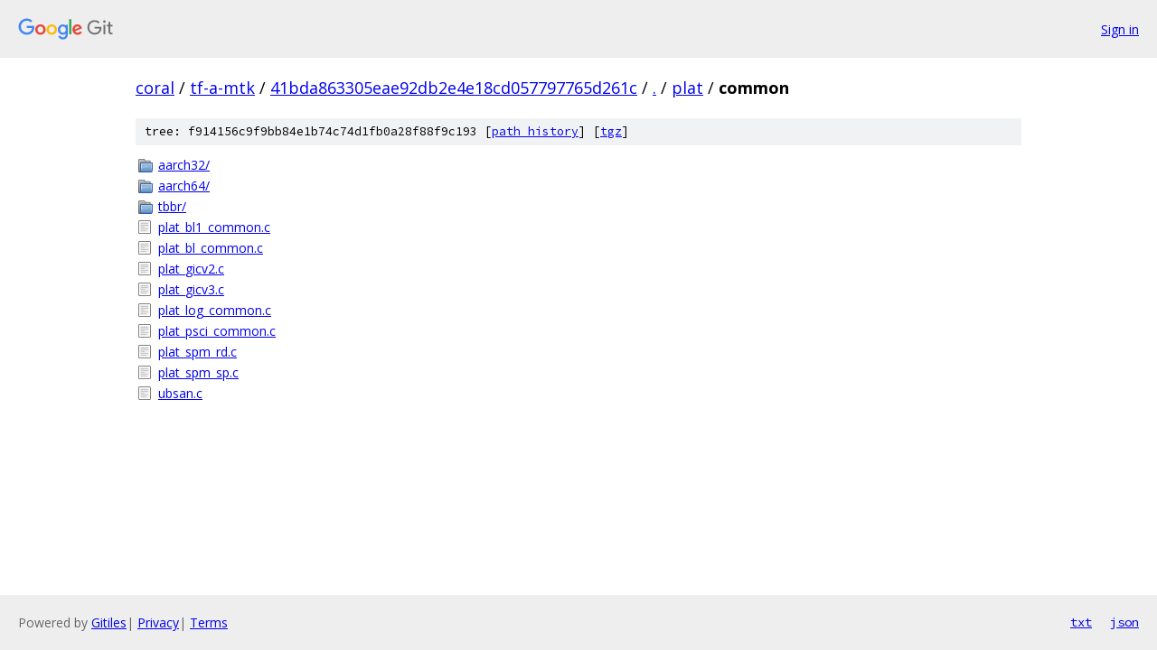

--- FILE ---
content_type: text/html; charset=utf-8
request_url: https://coral.googlesource.com/tf-a-mtk/+/41bda863305eae92db2e4e18cd057797765d261c/plat/common/
body_size: 838
content:
<!DOCTYPE html><html lang="en"><head><meta charset="utf-8"><meta name="viewport" content="width=device-width, initial-scale=1"><title>plat/common - tf-a-mtk - Git at Google</title><link rel="stylesheet" type="text/css" href="/+static/base.css"><!-- default customHeadTagPart --></head><body class="Site"><header class="Site-header"><div class="Header"><a class="Header-image" href="/"><img src="//www.gstatic.com/images/branding/lockups/2x/lockup_git_color_108x24dp.png" width="108" height="24" alt="Google Git"></a><div class="Header-menu"> <a class="Header-menuItem" href="https://accounts.google.com/AccountChooser?faa=1&amp;continue=https://coral.googlesource.com/login/tf-a-mtk/%2B/41bda863305eae92db2e4e18cd057797765d261c/plat/common">Sign in</a> </div></div></header><div class="Site-content"><div class="Container "><div class="Breadcrumbs"><a class="Breadcrumbs-crumb" href="/?format=HTML">coral</a> / <a class="Breadcrumbs-crumb" href="/tf-a-mtk/">tf-a-mtk</a> / <a class="Breadcrumbs-crumb" href="/tf-a-mtk/+/41bda863305eae92db2e4e18cd057797765d261c">41bda863305eae92db2e4e18cd057797765d261c</a> / <a class="Breadcrumbs-crumb" href="/tf-a-mtk/+/41bda863305eae92db2e4e18cd057797765d261c/">.</a> / <a class="Breadcrumbs-crumb" href="/tf-a-mtk/+/41bda863305eae92db2e4e18cd057797765d261c/plat">plat</a> / <span class="Breadcrumbs-crumb">common</span></div><div class="TreeDetail"><div class="u-sha1 u-monospace TreeDetail-sha1">tree: f914156c9f9bb84e1b74c74d1fb0a28f88f9c193 [<a href="/tf-a-mtk/+log/41bda863305eae92db2e4e18cd057797765d261c/plat/common">path history</a>] <span>[<a href="/tf-a-mtk/+archive/41bda863305eae92db2e4e18cd057797765d261c/plat/common.tar.gz">tgz</a>]</span></div><ol class="FileList"><li class="FileList-item FileList-item--gitTree" title="Tree - aarch32/"><a class="FileList-itemLink" href="/tf-a-mtk/+/41bda863305eae92db2e4e18cd057797765d261c/plat/common/aarch32/">aarch32/</a></li><li class="FileList-item FileList-item--gitTree" title="Tree - aarch64/"><a class="FileList-itemLink" href="/tf-a-mtk/+/41bda863305eae92db2e4e18cd057797765d261c/plat/common/aarch64/">aarch64/</a></li><li class="FileList-item FileList-item--gitTree" title="Tree - tbbr/"><a class="FileList-itemLink" href="/tf-a-mtk/+/41bda863305eae92db2e4e18cd057797765d261c/plat/common/tbbr/">tbbr/</a></li><li class="FileList-item FileList-item--regularFile" title="Regular file - plat_bl1_common.c"><a class="FileList-itemLink" href="/tf-a-mtk/+/41bda863305eae92db2e4e18cd057797765d261c/plat/common/plat_bl1_common.c">plat_bl1_common.c</a></li><li class="FileList-item FileList-item--regularFile" title="Regular file - plat_bl_common.c"><a class="FileList-itemLink" href="/tf-a-mtk/+/41bda863305eae92db2e4e18cd057797765d261c/plat/common/plat_bl_common.c">plat_bl_common.c</a></li><li class="FileList-item FileList-item--regularFile" title="Regular file - plat_gicv2.c"><a class="FileList-itemLink" href="/tf-a-mtk/+/41bda863305eae92db2e4e18cd057797765d261c/plat/common/plat_gicv2.c">plat_gicv2.c</a></li><li class="FileList-item FileList-item--regularFile" title="Regular file - plat_gicv3.c"><a class="FileList-itemLink" href="/tf-a-mtk/+/41bda863305eae92db2e4e18cd057797765d261c/plat/common/plat_gicv3.c">plat_gicv3.c</a></li><li class="FileList-item FileList-item--regularFile" title="Regular file - plat_log_common.c"><a class="FileList-itemLink" href="/tf-a-mtk/+/41bda863305eae92db2e4e18cd057797765d261c/plat/common/plat_log_common.c">plat_log_common.c</a></li><li class="FileList-item FileList-item--regularFile" title="Regular file - plat_psci_common.c"><a class="FileList-itemLink" href="/tf-a-mtk/+/41bda863305eae92db2e4e18cd057797765d261c/plat/common/plat_psci_common.c">plat_psci_common.c</a></li><li class="FileList-item FileList-item--regularFile" title="Regular file - plat_spm_rd.c"><a class="FileList-itemLink" href="/tf-a-mtk/+/41bda863305eae92db2e4e18cd057797765d261c/plat/common/plat_spm_rd.c">plat_spm_rd.c</a></li><li class="FileList-item FileList-item--regularFile" title="Regular file - plat_spm_sp.c"><a class="FileList-itemLink" href="/tf-a-mtk/+/41bda863305eae92db2e4e18cd057797765d261c/plat/common/plat_spm_sp.c">plat_spm_sp.c</a></li><li class="FileList-item FileList-item--regularFile" title="Regular file - ubsan.c"><a class="FileList-itemLink" href="/tf-a-mtk/+/41bda863305eae92db2e4e18cd057797765d261c/plat/common/ubsan.c">ubsan.c</a></li></ol></div></div> <!-- Container --></div> <!-- Site-content --><footer class="Site-footer"><div class="Footer"><span class="Footer-poweredBy">Powered by <a href="https://gerrit.googlesource.com/gitiles/">Gitiles</a>| <a href="https://policies.google.com/privacy">Privacy</a>| <a href="https://policies.google.com/terms">Terms</a></span><span class="Footer-formats"><a class="u-monospace Footer-formatsItem" href="?format=TEXT">txt</a> <a class="u-monospace Footer-formatsItem" href="?format=JSON">json</a></span></div></footer></body></html>